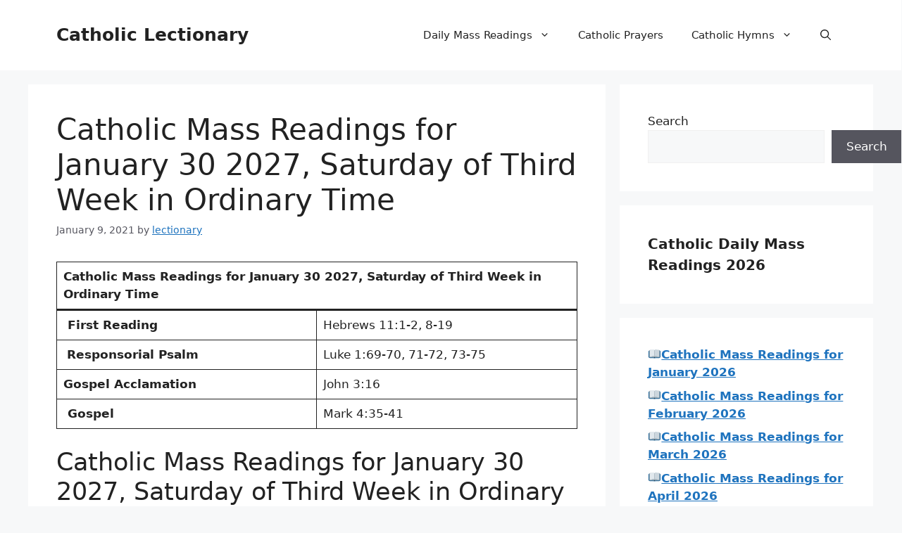

--- FILE ---
content_type: text/html; charset=utf-8
request_url: https://www.google.com/recaptcha/api2/aframe
body_size: 267
content:
<!DOCTYPE HTML><html><head><meta http-equiv="content-type" content="text/html; charset=UTF-8"></head><body><script nonce="PRFqnbBzmfj0f7umdPuddA">/** Anti-fraud and anti-abuse applications only. See google.com/recaptcha */ try{var clients={'sodar':'https://pagead2.googlesyndication.com/pagead/sodar?'};window.addEventListener("message",function(a){try{if(a.source===window.parent){var b=JSON.parse(a.data);var c=clients[b['id']];if(c){var d=document.createElement('img');d.src=c+b['params']+'&rc='+(localStorage.getItem("rc::a")?sessionStorage.getItem("rc::b"):"");window.document.body.appendChild(d);sessionStorage.setItem("rc::e",parseInt(sessionStorage.getItem("rc::e")||0)+1);localStorage.setItem("rc::h",'1769191067384');}}}catch(b){}});window.parent.postMessage("_grecaptcha_ready", "*");}catch(b){}</script></body></html>